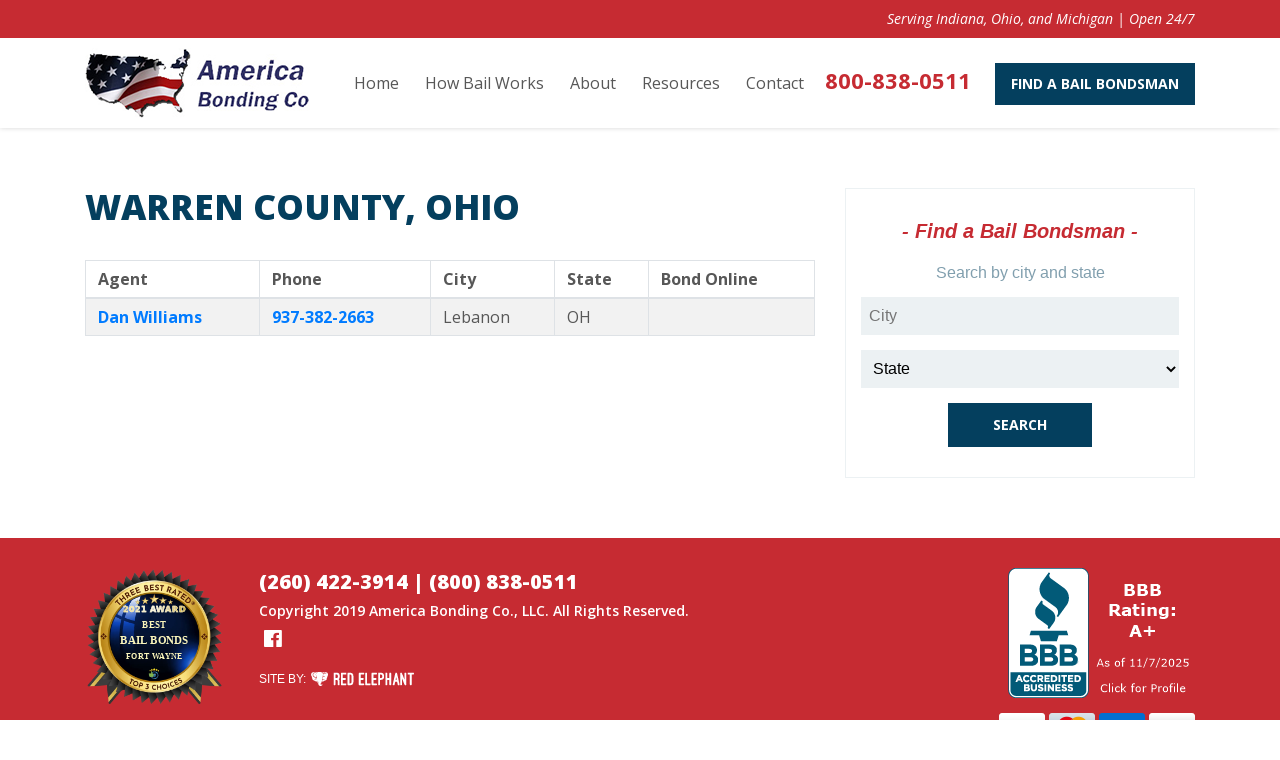

--- FILE ---
content_type: text/html; charset=UTF-8
request_url: https://www.americabonding.net/county/warren-county-ohio/
body_size: 13004
content:
<!DOCTYPE html>
<html dir="ltr" lang="en-US">
<head>
<meta charset="UTF-8" />
<meta name="viewport" content="width=device-width, initial-scale=1, shrink-to-fit=no">

<link rel="profile" href="http://gmpg.org/xfn/11" />
<link rel="stylesheet" type="text/css" media="all" href="https://www.americabonding.net/wp-content/themes/americatheme/style.css" />
<link rel="pingback" href="https://www.americabonding.net/xmlrpc.php" />

<link href="https://www.americabonding.net/wp-content/themes/americatheme/assets/css/bootstrap.css" rel="stylesheet">
<link href="https://www.americabonding.net/wp-content/themes/americatheme/assets/css/doc.css?v=1" rel="stylesheet">
<link href="https://fonts.googleapis.com/css?family=Open+Sans:300,300i,400,400i,600,600i,700,700i,800,800i" rel="stylesheet">

<!-- Global site tag (gtag.js) - Google Analytics -->
<script async src="https://www.googletagmanager.com/gtag/js?id=UA-33984937-1"></script>
<script>
  window.dataLayer = window.dataLayer || [];
  function gtag(){dataLayer.push(arguments);}
  gtag('js', new Date());

  gtag('config', 'UA-33984937-1');
</script>

	<style>img:is([sizes="auto" i], [sizes^="auto," i]) { contain-intrinsic-size: 3000px 1500px }</style>
	
		<!-- All in One SEO 4.8.9 - aioseo.com -->
		<title>Warren County, Ohio | America Bonding Co</title>
	<meta name="robots" content="max-image-preview:large" />
	<link rel="canonical" href="https://www.americabonding.net/county/warren-county-ohio/" />
	<meta name="generator" content="All in One SEO (AIOSEO) 4.8.9" />
		<script type="application/ld+json" class="aioseo-schema">
			{"@context":"https:\/\/schema.org","@graph":[{"@type":"BreadcrumbList","@id":"https:\/\/www.americabonding.net\/county\/warren-county-ohio\/#breadcrumblist","itemListElement":[{"@type":"ListItem","@id":"https:\/\/www.americabonding.net#listItem","position":1,"name":"Home","item":"https:\/\/www.americabonding.net","nextItem":{"@type":"ListItem","@id":"https:\/\/www.americabonding.net\/county\/warren-county-ohio\/#listItem","name":"Warren County, Ohio"}},{"@type":"ListItem","@id":"https:\/\/www.americabonding.net\/county\/warren-county-ohio\/#listItem","position":2,"name":"Warren County, Ohio","previousItem":{"@type":"ListItem","@id":"https:\/\/www.americabonding.net#listItem","name":"Home"}}]},{"@type":"Organization","@id":"https:\/\/www.americabonding.net\/#organization","name":"America Bonding Co","description":"Indiana, Ohio, & Michigan Bail Bonds","url":"https:\/\/www.americabonding.net\/"},{"@type":"WebPage","@id":"https:\/\/www.americabonding.net\/county\/warren-county-ohio\/#webpage","url":"https:\/\/www.americabonding.net\/county\/warren-county-ohio\/","name":"Warren County, Ohio | America Bonding Co","inLanguage":"en-US","isPartOf":{"@id":"https:\/\/www.americabonding.net\/#website"},"breadcrumb":{"@id":"https:\/\/www.americabonding.net\/county\/warren-county-ohio\/#breadcrumblist"},"datePublished":"2019-01-17T20:59:24-05:00","dateModified":"2019-01-17T20:59:24-05:00"},{"@type":"WebSite","@id":"https:\/\/www.americabonding.net\/#website","url":"https:\/\/www.americabonding.net\/","name":"America Bonding Co","description":"Indiana, Ohio, & Michigan Bail Bonds","inLanguage":"en-US","publisher":{"@id":"https:\/\/www.americabonding.net\/#organization"}}]}
		</script>
		<!-- All in One SEO -->

<link rel='dns-prefetch' href='//www.googletagmanager.com' />
<link rel='dns-prefetch' href='//use.fontawesome.com' />
<link rel="alternate" type="application/rss+xml" title="America Bonding Co &raquo; Feed" href="https://www.americabonding.net/feed/" />
<script type="text/javascript">
/* <![CDATA[ */
window._wpemojiSettings = {"baseUrl":"https:\/\/s.w.org\/images\/core\/emoji\/16.0.1\/72x72\/","ext":".png","svgUrl":"https:\/\/s.w.org\/images\/core\/emoji\/16.0.1\/svg\/","svgExt":".svg","source":{"concatemoji":"https:\/\/www.americabonding.net\/wp-includes\/js\/wp-emoji-release.min.js?ver=6.8.3"}};
/*! This file is auto-generated */
!function(s,n){var o,i,e;function c(e){try{var t={supportTests:e,timestamp:(new Date).valueOf()};sessionStorage.setItem(o,JSON.stringify(t))}catch(e){}}function p(e,t,n){e.clearRect(0,0,e.canvas.width,e.canvas.height),e.fillText(t,0,0);var t=new Uint32Array(e.getImageData(0,0,e.canvas.width,e.canvas.height).data),a=(e.clearRect(0,0,e.canvas.width,e.canvas.height),e.fillText(n,0,0),new Uint32Array(e.getImageData(0,0,e.canvas.width,e.canvas.height).data));return t.every(function(e,t){return e===a[t]})}function u(e,t){e.clearRect(0,0,e.canvas.width,e.canvas.height),e.fillText(t,0,0);for(var n=e.getImageData(16,16,1,1),a=0;a<n.data.length;a++)if(0!==n.data[a])return!1;return!0}function f(e,t,n,a){switch(t){case"flag":return n(e,"\ud83c\udff3\ufe0f\u200d\u26a7\ufe0f","\ud83c\udff3\ufe0f\u200b\u26a7\ufe0f")?!1:!n(e,"\ud83c\udde8\ud83c\uddf6","\ud83c\udde8\u200b\ud83c\uddf6")&&!n(e,"\ud83c\udff4\udb40\udc67\udb40\udc62\udb40\udc65\udb40\udc6e\udb40\udc67\udb40\udc7f","\ud83c\udff4\u200b\udb40\udc67\u200b\udb40\udc62\u200b\udb40\udc65\u200b\udb40\udc6e\u200b\udb40\udc67\u200b\udb40\udc7f");case"emoji":return!a(e,"\ud83e\udedf")}return!1}function g(e,t,n,a){var r="undefined"!=typeof WorkerGlobalScope&&self instanceof WorkerGlobalScope?new OffscreenCanvas(300,150):s.createElement("canvas"),o=r.getContext("2d",{willReadFrequently:!0}),i=(o.textBaseline="top",o.font="600 32px Arial",{});return e.forEach(function(e){i[e]=t(o,e,n,a)}),i}function t(e){var t=s.createElement("script");t.src=e,t.defer=!0,s.head.appendChild(t)}"undefined"!=typeof Promise&&(o="wpEmojiSettingsSupports",i=["flag","emoji"],n.supports={everything:!0,everythingExceptFlag:!0},e=new Promise(function(e){s.addEventListener("DOMContentLoaded",e,{once:!0})}),new Promise(function(t){var n=function(){try{var e=JSON.parse(sessionStorage.getItem(o));if("object"==typeof e&&"number"==typeof e.timestamp&&(new Date).valueOf()<e.timestamp+604800&&"object"==typeof e.supportTests)return e.supportTests}catch(e){}return null}();if(!n){if("undefined"!=typeof Worker&&"undefined"!=typeof OffscreenCanvas&&"undefined"!=typeof URL&&URL.createObjectURL&&"undefined"!=typeof Blob)try{var e="postMessage("+g.toString()+"("+[JSON.stringify(i),f.toString(),p.toString(),u.toString()].join(",")+"));",a=new Blob([e],{type:"text/javascript"}),r=new Worker(URL.createObjectURL(a),{name:"wpTestEmojiSupports"});return void(r.onmessage=function(e){c(n=e.data),r.terminate(),t(n)})}catch(e){}c(n=g(i,f,p,u))}t(n)}).then(function(e){for(var t in e)n.supports[t]=e[t],n.supports.everything=n.supports.everything&&n.supports[t],"flag"!==t&&(n.supports.everythingExceptFlag=n.supports.everythingExceptFlag&&n.supports[t]);n.supports.everythingExceptFlag=n.supports.everythingExceptFlag&&!n.supports.flag,n.DOMReady=!1,n.readyCallback=function(){n.DOMReady=!0}}).then(function(){return e}).then(function(){var e;n.supports.everything||(n.readyCallback(),(e=n.source||{}).concatemoji?t(e.concatemoji):e.wpemoji&&e.twemoji&&(t(e.twemoji),t(e.wpemoji)))}))}((window,document),window._wpemojiSettings);
/* ]]> */
</script>
<style id='wp-emoji-styles-inline-css' type='text/css'>

	img.wp-smiley, img.emoji {
		display: inline !important;
		border: none !important;
		box-shadow: none !important;
		height: 1em !important;
		width: 1em !important;
		margin: 0 0.07em !important;
		vertical-align: -0.1em !important;
		background: none !important;
		padding: 0 !important;
	}
</style>
<link rel='stylesheet' id='wp-block-library-css' href='https://www.americabonding.net/wp-includes/css/dist/block-library/style.min.css?ver=6.8.3' type='text/css' media='all' />
<style id='classic-theme-styles-inline-css' type='text/css'>
/*! This file is auto-generated */
.wp-block-button__link{color:#fff;background-color:#32373c;border-radius:9999px;box-shadow:none;text-decoration:none;padding:calc(.667em + 2px) calc(1.333em + 2px);font-size:1.125em}.wp-block-file__button{background:#32373c;color:#fff;text-decoration:none}
</style>
<style id='global-styles-inline-css' type='text/css'>
:root{--wp--preset--aspect-ratio--square: 1;--wp--preset--aspect-ratio--4-3: 4/3;--wp--preset--aspect-ratio--3-4: 3/4;--wp--preset--aspect-ratio--3-2: 3/2;--wp--preset--aspect-ratio--2-3: 2/3;--wp--preset--aspect-ratio--16-9: 16/9;--wp--preset--aspect-ratio--9-16: 9/16;--wp--preset--color--black: #000000;--wp--preset--color--cyan-bluish-gray: #abb8c3;--wp--preset--color--white: #ffffff;--wp--preset--color--pale-pink: #f78da7;--wp--preset--color--vivid-red: #cf2e2e;--wp--preset--color--luminous-vivid-orange: #ff6900;--wp--preset--color--luminous-vivid-amber: #fcb900;--wp--preset--color--light-green-cyan: #7bdcb5;--wp--preset--color--vivid-green-cyan: #00d084;--wp--preset--color--pale-cyan-blue: #8ed1fc;--wp--preset--color--vivid-cyan-blue: #0693e3;--wp--preset--color--vivid-purple: #9b51e0;--wp--preset--gradient--vivid-cyan-blue-to-vivid-purple: linear-gradient(135deg,rgba(6,147,227,1) 0%,rgb(155,81,224) 100%);--wp--preset--gradient--light-green-cyan-to-vivid-green-cyan: linear-gradient(135deg,rgb(122,220,180) 0%,rgb(0,208,130) 100%);--wp--preset--gradient--luminous-vivid-amber-to-luminous-vivid-orange: linear-gradient(135deg,rgba(252,185,0,1) 0%,rgba(255,105,0,1) 100%);--wp--preset--gradient--luminous-vivid-orange-to-vivid-red: linear-gradient(135deg,rgba(255,105,0,1) 0%,rgb(207,46,46) 100%);--wp--preset--gradient--very-light-gray-to-cyan-bluish-gray: linear-gradient(135deg,rgb(238,238,238) 0%,rgb(169,184,195) 100%);--wp--preset--gradient--cool-to-warm-spectrum: linear-gradient(135deg,rgb(74,234,220) 0%,rgb(151,120,209) 20%,rgb(207,42,186) 40%,rgb(238,44,130) 60%,rgb(251,105,98) 80%,rgb(254,248,76) 100%);--wp--preset--gradient--blush-light-purple: linear-gradient(135deg,rgb(255,206,236) 0%,rgb(152,150,240) 100%);--wp--preset--gradient--blush-bordeaux: linear-gradient(135deg,rgb(254,205,165) 0%,rgb(254,45,45) 50%,rgb(107,0,62) 100%);--wp--preset--gradient--luminous-dusk: linear-gradient(135deg,rgb(255,203,112) 0%,rgb(199,81,192) 50%,rgb(65,88,208) 100%);--wp--preset--gradient--pale-ocean: linear-gradient(135deg,rgb(255,245,203) 0%,rgb(182,227,212) 50%,rgb(51,167,181) 100%);--wp--preset--gradient--electric-grass: linear-gradient(135deg,rgb(202,248,128) 0%,rgb(113,206,126) 100%);--wp--preset--gradient--midnight: linear-gradient(135deg,rgb(2,3,129) 0%,rgb(40,116,252) 100%);--wp--preset--font-size--small: 13px;--wp--preset--font-size--medium: 20px;--wp--preset--font-size--large: 36px;--wp--preset--font-size--x-large: 42px;--wp--preset--spacing--20: 0.44rem;--wp--preset--spacing--30: 0.67rem;--wp--preset--spacing--40: 1rem;--wp--preset--spacing--50: 1.5rem;--wp--preset--spacing--60: 2.25rem;--wp--preset--spacing--70: 3.38rem;--wp--preset--spacing--80: 5.06rem;--wp--preset--shadow--natural: 6px 6px 9px rgba(0, 0, 0, 0.2);--wp--preset--shadow--deep: 12px 12px 50px rgba(0, 0, 0, 0.4);--wp--preset--shadow--sharp: 6px 6px 0px rgba(0, 0, 0, 0.2);--wp--preset--shadow--outlined: 6px 6px 0px -3px rgba(255, 255, 255, 1), 6px 6px rgba(0, 0, 0, 1);--wp--preset--shadow--crisp: 6px 6px 0px rgba(0, 0, 0, 1);}:where(.is-layout-flex){gap: 0.5em;}:where(.is-layout-grid){gap: 0.5em;}body .is-layout-flex{display: flex;}.is-layout-flex{flex-wrap: wrap;align-items: center;}.is-layout-flex > :is(*, div){margin: 0;}body .is-layout-grid{display: grid;}.is-layout-grid > :is(*, div){margin: 0;}:where(.wp-block-columns.is-layout-flex){gap: 2em;}:where(.wp-block-columns.is-layout-grid){gap: 2em;}:where(.wp-block-post-template.is-layout-flex){gap: 1.25em;}:where(.wp-block-post-template.is-layout-grid){gap: 1.25em;}.has-black-color{color: var(--wp--preset--color--black) !important;}.has-cyan-bluish-gray-color{color: var(--wp--preset--color--cyan-bluish-gray) !important;}.has-white-color{color: var(--wp--preset--color--white) !important;}.has-pale-pink-color{color: var(--wp--preset--color--pale-pink) !important;}.has-vivid-red-color{color: var(--wp--preset--color--vivid-red) !important;}.has-luminous-vivid-orange-color{color: var(--wp--preset--color--luminous-vivid-orange) !important;}.has-luminous-vivid-amber-color{color: var(--wp--preset--color--luminous-vivid-amber) !important;}.has-light-green-cyan-color{color: var(--wp--preset--color--light-green-cyan) !important;}.has-vivid-green-cyan-color{color: var(--wp--preset--color--vivid-green-cyan) !important;}.has-pale-cyan-blue-color{color: var(--wp--preset--color--pale-cyan-blue) !important;}.has-vivid-cyan-blue-color{color: var(--wp--preset--color--vivid-cyan-blue) !important;}.has-vivid-purple-color{color: var(--wp--preset--color--vivid-purple) !important;}.has-black-background-color{background-color: var(--wp--preset--color--black) !important;}.has-cyan-bluish-gray-background-color{background-color: var(--wp--preset--color--cyan-bluish-gray) !important;}.has-white-background-color{background-color: var(--wp--preset--color--white) !important;}.has-pale-pink-background-color{background-color: var(--wp--preset--color--pale-pink) !important;}.has-vivid-red-background-color{background-color: var(--wp--preset--color--vivid-red) !important;}.has-luminous-vivid-orange-background-color{background-color: var(--wp--preset--color--luminous-vivid-orange) !important;}.has-luminous-vivid-amber-background-color{background-color: var(--wp--preset--color--luminous-vivid-amber) !important;}.has-light-green-cyan-background-color{background-color: var(--wp--preset--color--light-green-cyan) !important;}.has-vivid-green-cyan-background-color{background-color: var(--wp--preset--color--vivid-green-cyan) !important;}.has-pale-cyan-blue-background-color{background-color: var(--wp--preset--color--pale-cyan-blue) !important;}.has-vivid-cyan-blue-background-color{background-color: var(--wp--preset--color--vivid-cyan-blue) !important;}.has-vivid-purple-background-color{background-color: var(--wp--preset--color--vivid-purple) !important;}.has-black-border-color{border-color: var(--wp--preset--color--black) !important;}.has-cyan-bluish-gray-border-color{border-color: var(--wp--preset--color--cyan-bluish-gray) !important;}.has-white-border-color{border-color: var(--wp--preset--color--white) !important;}.has-pale-pink-border-color{border-color: var(--wp--preset--color--pale-pink) !important;}.has-vivid-red-border-color{border-color: var(--wp--preset--color--vivid-red) !important;}.has-luminous-vivid-orange-border-color{border-color: var(--wp--preset--color--luminous-vivid-orange) !important;}.has-luminous-vivid-amber-border-color{border-color: var(--wp--preset--color--luminous-vivid-amber) !important;}.has-light-green-cyan-border-color{border-color: var(--wp--preset--color--light-green-cyan) !important;}.has-vivid-green-cyan-border-color{border-color: var(--wp--preset--color--vivid-green-cyan) !important;}.has-pale-cyan-blue-border-color{border-color: var(--wp--preset--color--pale-cyan-blue) !important;}.has-vivid-cyan-blue-border-color{border-color: var(--wp--preset--color--vivid-cyan-blue) !important;}.has-vivid-purple-border-color{border-color: var(--wp--preset--color--vivid-purple) !important;}.has-vivid-cyan-blue-to-vivid-purple-gradient-background{background: var(--wp--preset--gradient--vivid-cyan-blue-to-vivid-purple) !important;}.has-light-green-cyan-to-vivid-green-cyan-gradient-background{background: var(--wp--preset--gradient--light-green-cyan-to-vivid-green-cyan) !important;}.has-luminous-vivid-amber-to-luminous-vivid-orange-gradient-background{background: var(--wp--preset--gradient--luminous-vivid-amber-to-luminous-vivid-orange) !important;}.has-luminous-vivid-orange-to-vivid-red-gradient-background{background: var(--wp--preset--gradient--luminous-vivid-orange-to-vivid-red) !important;}.has-very-light-gray-to-cyan-bluish-gray-gradient-background{background: var(--wp--preset--gradient--very-light-gray-to-cyan-bluish-gray) !important;}.has-cool-to-warm-spectrum-gradient-background{background: var(--wp--preset--gradient--cool-to-warm-spectrum) !important;}.has-blush-light-purple-gradient-background{background: var(--wp--preset--gradient--blush-light-purple) !important;}.has-blush-bordeaux-gradient-background{background: var(--wp--preset--gradient--blush-bordeaux) !important;}.has-luminous-dusk-gradient-background{background: var(--wp--preset--gradient--luminous-dusk) !important;}.has-pale-ocean-gradient-background{background: var(--wp--preset--gradient--pale-ocean) !important;}.has-electric-grass-gradient-background{background: var(--wp--preset--gradient--electric-grass) !important;}.has-midnight-gradient-background{background: var(--wp--preset--gradient--midnight) !important;}.has-small-font-size{font-size: var(--wp--preset--font-size--small) !important;}.has-medium-font-size{font-size: var(--wp--preset--font-size--medium) !important;}.has-large-font-size{font-size: var(--wp--preset--font-size--large) !important;}.has-x-large-font-size{font-size: var(--wp--preset--font-size--x-large) !important;}
:where(.wp-block-post-template.is-layout-flex){gap: 1.25em;}:where(.wp-block-post-template.is-layout-grid){gap: 1.25em;}
:where(.wp-block-columns.is-layout-flex){gap: 2em;}:where(.wp-block-columns.is-layout-grid){gap: 2em;}
:root :where(.wp-block-pullquote){font-size: 1.5em;line-height: 1.6;}
</style>
<link rel='stylesheet' id='csk-agent-style-css' href='https://www.americabonding.net/wp-content/plugins/csk-agent-locator/css/style.css?ver=1.0.1' type='text/css' media='all' />
<link rel='stylesheet' id='csk-font-awesome-css' href='https://use.fontawesome.com/releases/v5.2.0/css/all.css?ver=6.8.3' type='text/css' media='all' />
<script type="text/javascript" src="https://www.americabonding.net/wp-includes/js/jquery/jquery.min.js?ver=3.7.1" id="jquery-core-js"></script>
<script type="text/javascript" src="https://www.americabonding.net/wp-includes/js/jquery/jquery-migrate.min.js?ver=3.4.1" id="jquery-migrate-js"></script>

<!-- Google tag (gtag.js) snippet added by Site Kit -->
<!-- Google Analytics snippet added by Site Kit -->
<script type="text/javascript" src="https://www.googletagmanager.com/gtag/js?id=G-3TBFRFE7F9" id="google_gtagjs-js" async></script>
<script type="text/javascript" id="google_gtagjs-js-after">
/* <![CDATA[ */
window.dataLayer = window.dataLayer || [];function gtag(){dataLayer.push(arguments);}
gtag("set","linker",{"domains":["www.americabonding.net"]});
gtag("js", new Date());
gtag("set", "developer_id.dZTNiMT", true);
gtag("config", "G-3TBFRFE7F9");
/* ]]> */
</script>
<link rel="https://api.w.org/" href="https://www.americabonding.net/wp-json/" /><link rel="EditURI" type="application/rsd+xml" title="RSD" href="https://www.americabonding.net/xmlrpc.php?rsd" />
<meta name="generator" content="WordPress 6.8.3" />
<link rel='shortlink' href='https://www.americabonding.net/?p=332' />
<link rel="alternate" title="oEmbed (JSON)" type="application/json+oembed" href="https://www.americabonding.net/wp-json/oembed/1.0/embed?url=https%3A%2F%2Fwww.americabonding.net%2Fcounty%2Fwarren-county-ohio%2F" />
<link rel="alternate" title="oEmbed (XML)" type="text/xml+oembed" href="https://www.americabonding.net/wp-json/oembed/1.0/embed?url=https%3A%2F%2Fwww.americabonding.net%2Fcounty%2Fwarren-county-ohio%2F&#038;format=xml" />
<meta name="generator" content="Site Kit by Google 1.165.0" /><script type="text/javascript">
(function(url){
	if(/(?:Chrome\/26\.0\.1410\.63 Safari\/537\.31|WordfenceTestMonBot)/.test(navigator.userAgent)){ return; }
	var addEvent = function(evt, handler) {
		if (window.addEventListener) {
			document.addEventListener(evt, handler, false);
		} else if (window.attachEvent) {
			document.attachEvent('on' + evt, handler);
		}
	};
	var removeEvent = function(evt, handler) {
		if (window.removeEventListener) {
			document.removeEventListener(evt, handler, false);
		} else if (window.detachEvent) {
			document.detachEvent('on' + evt, handler);
		}
	};
	var evts = 'contextmenu dblclick drag dragend dragenter dragleave dragover dragstart drop keydown keypress keyup mousedown mousemove mouseout mouseover mouseup mousewheel scroll'.split(' ');
	var logHuman = function() {
		if (window.wfLogHumanRan) { return; }
		window.wfLogHumanRan = true;
		var wfscr = document.createElement('script');
		wfscr.type = 'text/javascript';
		wfscr.async = true;
		wfscr.src = url + '&r=' + Math.random();
		(document.getElementsByTagName('head')[0]||document.getElementsByTagName('body')[0]).appendChild(wfscr);
		for (var i = 0; i < evts.length; i++) {
			removeEvent(evts[i], logHuman);
		}
	};
	for (var i = 0; i < evts.length; i++) {
		addEvent(evts[i], logHuman);
	}
})('//www.americabonding.net/?wordfence_lh=1&hid=551A07150984F086215FD2D51C7BF382');
</script></head>

<body class="wp-singular county-template-default single single-county postid-332 wp-theme-americatheme">





<header class="header_sec">
		<div class="top_header">
		<div class="container">
			<p>Serving Indiana, Ohio, and Michigan | Open 24/7</p>
		</div>
	</div>
		<div class="bottom_header">
		<div class="container">
			<div class="inn_bottom_header">
				<nav class="navbar navbar-expand-lg navbar-light bg-light nav_top">
								        <a class="navbar-brand" href="https://www.americabonding.net"><img src="https://www.americabonding.net/wp-content/uploads/2018/11/logo.png" alt="logo" /></a>
			        			        <button class="navbar-toggler" type="button" data-toggle="collapse" data-target="#navbarNavDropdown" aria-controls="navbarNavDropdown" aria-expanded="false" aria-label="Toggle navigation">
			            <span class="navbar-toggler-icon"></span>
			        </button>
			        <div id="navbarNavDropdown" class="navbar-collapse collapse">
			        	
			        	<ul class="navbar-nav mr-auto menu_sec"><li id="menu-item-27" class="menu-item menu-item-type-post_type menu-item-object-page menu-item-home menu-item-27 nav-item"><a href="https://www.americabonding.net/" class="nav-link">Home</a></li>
<li id="menu-item-149" class="menu-item menu-item-type-post_type menu-item-object-page menu-item-149 nav-item"><a href="https://www.americabonding.net/how-bail-works/" class="nav-link">How Bail Works</a></li>
<li id="menu-item-71" class="menu-item menu-item-type-post_type menu-item-object-page menu-item-71 nav-item"><a href="https://www.americabonding.net/about/" class="nav-link">About</a></li>
<li id="menu-item-74" class="menu-item menu-item-type-post_type menu-item-object-page menu-item-74 nav-item"><a href="https://www.americabonding.net/resources/" class="nav-link">Resources</a></li>
<li id="menu-item-318" class="menu-item menu-item-type-post_type menu-item-object-page menu-item-318 nav-item"><a href="https://www.americabonding.net/contact/" class="nav-link">Contact</a></li>
</ul>			        	
			        	
			            <!-- <ul class="navbar-nav mr-auto menu_sec ">
			                 <li class="nav-item active"><a class="nav-link" href="#">Home</a></li>
			                <li class="nav-item dropdown"><a class="nav-link" href="#">About</a>
			                    <a href="#url" class="dropdown-toggle drop_arrow" data-toggle="dropdown"><b class="caret"></b></a>
			                    <div class="dropdown-menu" aria-labelledby="navbarDropdownMenuLink">
			                        <a class="dropdown-item" href="#">Sub Page</a>
			                        <a class="dropdown-item" href="#">Sub Page</a>
			                        <a class="dropdown-item" href="#">Sub Page</a>
			                    </div>
			                </li>
			                <li class="nav-item dropdown"><a class="nav-link" href="#">Resources</a>
			                    <a href="#url" class="dropdown-toggle drop_arrow" data-toggle="dropdown"><b class="caret"></b></a>
			                    <div class="dropdown-menu" aria-labelledby="navbarDropdownMenuLink">
			                        <a class="dropdown-item" href="#">Sub Page</a>
			                        <a class="dropdown-item" href="#">Sub Page</a>
			                    </div>
			                </li>
			                <li class="nav-item"><a class="nav-link" href="">Contact</a></li> 
			            </ul> -->


			        </div>
			    </nav>
			    
			    <div class="rt_header">
			    	<ul>
			    					    		<li><a href="tel:8008380511">800-838-0511</a></li>
			    					    					    		<li><a href="https://www.americabonding.net/find-an-agent/">Find A Bail Bondsman</a></li>
			    					    	</ul>
			    </div>
			    
			</div>
		

	</div>	
	</div>
</header>

<div class="container">
	<div class="row">
		<div class="col-lg-8 single-page-section">		
			

				<div id="post-332" class="post-332 county type-county status-publish hentry">
											<h1 class="entry-title">Warren County, Ohio</h1>
					
					<div class="entry-content">
						

<div class="csk-agent-locator">
		
	<div class="agent-section">
		<table class="agent-list-table table table-striped table-bordered text-nowrap">
			<thead>
				<tr>
					<th>Agent</th>
					<th>Phone</th>
					<th>City</th>
					<th>State</th>
					<th>Bond Online</th>
				</tr>
			</thead>
			<tbody>

						
							
				<tr><td><a href="https://www.americabonding.net/agent/dan-williams/">Dan Williams</a><br></td><td><a href="tel:937-382-2663">937-382-2663</a></td><td>Lebanon</td><td>OH</td><td></td></tr>
				
						
			</tbody>
		</table>
		
	</div>
	
</div>

																	</div><!-- .entry-content -->
				</div><!-- #post-## -->

				
				
		</div>
		<div class="col-lg-4">
			<div class="bondsman-search">
	<h2>- Find a Bail Bondsman -</h2>
	<p>Search by city and state</p>
	<form action="https://www.americabonding.net/find-an-agent/" method="get">
		<div class="row">
			<div class="col-sm-12">
				<div class="agent-form-field">
					<label for="agent-form-field-city" class="sr-only">City</label>
					<input type="text" name="city" value="" placeholder="City" id="agent-form-field-city" class="agent-input">
				</div>
			</div>
			<div class="col-sm-12">
				<div class="agent-form-field">
					<label for="agent-form-field-state" class="sr-only">State</label>
					<select name="state" id="agent-form-field-state" class="agent-select">
						<option value="">State</option>
																					<option value="IN">Indiana</option>
																												<option value="MI">Michigan</option>
																												<option value="OH">Ohio</option>
																		</select>
				</div>
			</div>
		</div>
		<div class="row">
			<div class="col-sm-6 offset-sm-3">
				<button type="submit">
					Search				</button>
			</div>
		</div>
	</form>
</div>		</div>
	</div>
</div>



<footer class="footer_sec">
	<div class="container">
		<div class="inn_footer_sec">
			<div class="row">
				<div class="col-left col-sm-8">
					<div class="inn_footer_sec_box">
						<div class="award-logo">
							<img src="https://threebestrated.com/awards/bail_bonds-fort_wayne-2021-drk.svg" alt="Best Bail bonds in Fort Wayne" width="150" height="150">
						</div>
												<h4><a href="tel:2604223914">(260) 422-3914</a>  |  <a href="tel:8008380511">(800) 838-0511</a></h4>
																		<p>Copyright 2019 <a href="http://www.americabonding.net/">America Bonding Co.</a>, LLC. All Rights Reserved.</p>
												<div class="social-icons"><a href="https://www.facebook.com/America-Bonding-Co-LLC-348530958559574" target="_blank" rel="noopener" class="facebook-link"><i class="fab fa-facebook" aria-hidden="true"></i><span class="label sr-only">Facebook</span></a></div>						<div class="site-credit">
							<span class="site-by">Site By:</span>
							<a href="http://redelephantdigital.com/" target="_blank" rel="noopener">
								<span class="sr-only">Red Elephant Digital Media</span>
								<svg xmlns="http://www.w3.org/2000/svg" viewBox="0 0 587.372 80"><path d="M162.843 71.66a3.8 3.8 0 0 1-3.816 3.817h-2.968a3.8 3.8 0 0 1-3.816-3.816V53.959c0-5.3-2.968-8.268-8.163-8.268h-4.77v25.97c0 2.122-1.696 3.816-3.71 3.816h-2.969a3.8 3.8 0 0 1-3.816-3.816V7.844a3.8 3.8 0 0 1 3.816-3.815h13.357c13.04 0 17.597 6.573 17.597 20.778 0 6.573-1.165 11.87-4.453 15.159l-.848.847c3.076 3.285 4.56 7.635 4.56 13.146v17.702zM139.31 34.98h4.771c5.936 0 9.01-2.967 9.01-10.173 0-7.211-1.59-10.18-7.102-10.18h-6.679v20.354zM197.505 4.135a3.8 3.8 0 0 1 3.817 3.815v2.862a3.8 3.8 0 0 1-3.817 3.816h-16.219v19.93h13.357a3.8 3.8 0 0 1 3.816 3.819v2.86a3.8 3.8 0 0 1-3.816 3.815h-13.357V65.09h16.22a3.8 3.8 0 0 1 3.816 3.814v2.864a3.802 3.802 0 0 1-3.817 3.818h-22.899a3.801 3.801 0 0 1-3.815-3.818V7.95a3.8 3.8 0 0 1 3.815-3.815h22.9zM212.342 75.586a3.802 3.802 0 0 1-3.816-3.818V7.95a3.8 3.8 0 0 1 3.816-3.815h10.814c12.722 0 18.658 7.208 18.658 20.99v29.47c0 13.78-5.936 20.991-18.658 20.991h-10.814zm6.68-60.958V65.09h4.134c5.619 0 7.95-3.392 7.95-10.495v-29.47c0-7.103-2.331-10.497-7.95-10.497h-4.134zM299.37 4.135a3.8 3.8 0 0 1 3.817 3.815v2.862a3.8 3.8 0 0 1-3.816 3.816h-16.22v19.93h13.358a3.8 3.8 0 0 1 3.816 3.819v2.86a3.8 3.8 0 0 1-3.816 3.815H283.15V65.09h16.22a3.8 3.8 0 0 1 3.816 3.814v2.864a3.802 3.802 0 0 1-3.816 3.818h-22.899a3.801 3.801 0 0 1-3.815-3.818V7.95a3.8 3.8 0 0 1 3.815-3.815h22.899zM339.652 71.768a3.802 3.802 0 0 1-3.818 3.818h-22.58a3.802 3.802 0 0 1-3.816-3.818V7.95a3.8 3.8 0 0 1 3.816-3.815h3.075c2.015 0 3.711 1.696 3.711 3.815v57.14h15.794a3.8 3.8 0 0 1 3.818 3.814v2.864zM372.298 4.135a3.8 3.8 0 0 1 3.817 3.815v2.862a3.8 3.8 0 0 1-3.817 3.816H356.08v19.93h13.356a3.8 3.8 0 0 1 3.817 3.819v2.86a3.8 3.8 0 0 1-3.817 3.815H356.08V65.09h16.218a3.8 3.8 0 0 1 3.817 3.814v2.864a3.802 3.802 0 0 1-3.817 3.818H349.4a3.8 3.8 0 0 1-3.814-3.818V7.95a3.799 3.799 0 0 1 3.814-3.815h22.9zM393.71 45.052v26.716c0 2.121-1.696 3.818-3.71 3.818h-2.97a3.8 3.8 0 0 1-3.814-3.818V7.95a3.799 3.799 0 0 1 3.814-3.815h11.45c12.933 0 18.658 6.784 18.658 20.46 0 13.673-5.725 20.457-18.659 20.457h-4.769zm0-30.424v19.93h4.77c5.723 0 8.057-3.074 8.057-9.963 0-7.104-2.334-9.967-8.058-9.967h-4.769zM446.817 34.664V7.95a3.8 3.8 0 0 1 3.816-3.815h2.968a3.801 3.801 0 0 1 3.816 3.815v63.818a3.802 3.802 0 0 1-3.816 3.818h-2.968a3.802 3.802 0 0 1-3.816-3.818V45.16h-11.768v26.607a3.801 3.801 0 0 1-3.817 3.818h-2.966a3.803 3.803 0 0 1-3.819-3.818V7.95a3.801 3.801 0 0 1 3.819-3.815h2.966a3.8 3.8 0 0 1 3.817 3.815v26.714h11.768zM491.442 56.077H480.63l-3.71 16.539c-.423 1.59-2.12 2.97-3.71 2.97h-3.074c-2.546 0-4.242-2.124-3.709-4.56l5.086-22.476 9.647-41.447c.424-1.59 2.122-2.968 3.71-2.968h2.332c1.592 0 3.393 1.378 3.71 2.968l14.63 63.814c.531 2.441-1.163 4.67-3.708 4.67h-3.077c-1.59 0-3.286-1.381-3.71-2.971l-3.605-16.54zm-8.374-10.495h5.938c-1.169-5.087-.954-7.947-2.969-16.958l-2.969 16.958zM537.765 75.586c-1.272 0-3.074-1.167-3.497-2.334l-14.736-36.468v34.984c0 2.121-1.804 3.818-3.819 3.818h-3.072c-2.014 0-3.816-1.697-3.816-3.818V7.95c0-2.119 1.802-3.815 3.816-3.815h2.547c1.375 0 3.072 1.164 3.497 2.33l14.732 36.47V7.95a3.802 3.802 0 0 1 3.818-3.815h2.968a3.8 3.8 0 0 1 3.817 3.815v63.818a3.8 3.8 0 0 1-3.817 3.818h-2.438zM551.965 7.844a3.8 3.8 0 0 1 3.817-3.815h27.774a3.798 3.798 0 0 1 3.816 3.815v2.968a3.798 3.798 0 0 1-3.816 3.816h-8.692V71.66a3.8 3.8 0 0 1-3.819 3.816h-2.859a3.799 3.799 0 0 1-3.817-3.816V14.628h-8.587a3.8 3.8 0 0 1-3.817-3.816V7.844z"/><g><path d="M68.613 13.07c-.275-1.647-.924-3.244-1.784-4.71a25.11 25.11 0 0 0-3.142-4.114c-.279-.287-.569-.567-.863-.839-.972-.887-2.036-1.659-3.224-2.177l-.583-.247c-.133-.057-.408-.108-.606-.162L57.12.498c-.865-.26-1.714-.23-2.577-.36C52.8.024 51.016.026 49.24.002c-1.77-.008-3.548.04-5.32.063-.874-.002-1.767.12-2.65.174-.88.082-1.731.317-2.603.469-1.306.399-2.534.95-3.674 1.68-.42.27-.803.593-1.187.912a19.115 19.115 0 0 0-1.852 1.744 21.456 21.456 0 0 0-2.35 3.29 14 14 0 0 0-1.456 3.708c-.293 1.284-.38 2.642-.147 3.887.076.327.134.67.226.989l.321.91c.222.623.504 1.234.732 1.904l.172.496.043.124c.01.041.005 0 .03.104l.012.064.049.249.19 1.002c.136.667.23 1.336.329 2.006.069.681.246 1.285.436 1.961.165.666.365 1.306.6 1.918l1.355 3.827.333.976c.13.388.18.676.273 1.017.16.663.357 1.301.434 2.018.473 2.794.364 5.526.377 8.242-.006 1.356.042 2.7.122 4.044.155 1.326.282 2.681.614 3.98.208.818.469 1.666.88 2.396l-.035.21-.091.534c-.186 1.056-.386 2.104-.48 3.178-.212 2.418 1.181 5.42 4.284 6.879.253-.44-.058-.77-.305-1.218-.758-1.384-1.013-2.7-1.147-4.109-.111-1.162.132-2.203.3-3.275.012-.079.019-.159.028-.234.662.097 1.356.124 2.021.193h.1l.05.595c.275 3.181.532 6.354 1.04 9.52.424 2.627.51 6.077 1.829 8.477 1.6 2.914 5.284 4.33 8.994 4.909 3.363.526 6.84-.03 9.224-2.101 1.795-1.559 2.512-3.57 2.95-5.675.214-1.02.755-1.914-.309-2.526-.776-.445-2.306-.202-3.216-.452-.764.638-.566 1.81-.862 2.632a10.32 10.32 0 0 1-1.53 2.727c-1.921 2.38-2.965.706-3.113-1.26-.13-1.734.08-3.48.167-5.182l.907-11.664h.485c.574-.06 1.17-.089 1.748-.156.014.123.025.244.044.365.167 1.016.379 2.008.274 3.107-.136 1.409-.39 2.725-1.148 4.109-.246.448-.557.778-.304 1.218 3.103-1.459 4.495-4.461 4.284-6.88-.08-.903-.238-1.79-.396-2.68-.03-.163-.056-.33-.084-.497a50.05 50.05 0 0 1-.092-.534l-.014-.086c.006-.013.015-.022.021-.035.474-.8.694-1.53.913-2.37a19.32 19.32 0 0 0 .474-2.557c.26-1.783.308-3.466.325-5.249.012-1.765-.003-3.55.099-5.349.066-.9.102-1.801.263-2.704.07-.447.119-.9.212-1.35l.335-1.334c.465-1.787 1.13-3.397 1.707-5.089.272-.826.57-1.652.755-2.493l.315-1.222.186-1.317c.105-.864.312-1.804.466-2.7.252-.909.567-1.703.886-2.563l.393-1.212.23-1.158c.059-.928.053-1.694-.098-2.507z"/><path d="M34.096 51.9c-.391-1.328-.57-2.683-.78-4.048a62.363 62.363 0 0 1-.279-4.102c-.09-2.715-.155-5.453-.608-8.024-.069-.64-.28-1.304-.445-1.96-.09-.312-.17-.695-.265-.948l-.337-.95c-.422-1.279-.979-2.507-1.387-3.857a17.842 17.842 0 0 1-.572-1.985c-.165-.635-.351-1.344-.405-2.024-.085-.678-.166-1.356-.288-2.022l-.168-1.007-.043-.252-.008-.048c-.005-.012-.01-.03-.01-.032l-.038-.117-.154-.47c-.18-.63-.435-1.27-.638-1.939l-.302-1.03c-.078-.34-.118-.673-.18-1.007-.196-1.442-.018-2.846.352-4.192.38-1.344.952-2.607 1.694-3.785.417-.662.894-1.29 1.39-1.905l-.557-.143c-.56-.136-1.368-.262-2.41-.375a25.642 25.642 0 0 0-8.487.678c-1.67.44-3.43 1.144-4.88 2.238-.688.581-1.343 1.192-1.68 2.016-.158.262-.2.457-.243.642-.047.205-.13.337-.173.594-.098.482-.215.956-.25 1.477-.13 1.016-.117 2.095-.03 3.147.075 1.064.323 2.015.689 3.084.689 1.976 1.859 4.064 3.26 5.559.177.18.363.335.542.506l.135.128.067.063.026.025.313.205c.504.334 1.035.709 1.43.816l.632.285c.237.083.506.147.756.225a8.8 8.8 0 0 0 1.569.361c.593.116.912.167 1.486.148.583-.003 1.163-.007 1.74-.007 1.22.016 2.301-.065 3.817.224.26.09.41.084.828.33l.13.08.064.043c-.165-.167.299.276.254.237l.064.082.133.166c.054.08.065.06.155.218.08.147.154.298.219.455.129.306.233.688.22.846.037.427.036.832-.026 1.162-.04.365-.123.672-.208.976-.345 1.214-.826 2.233-1.313 3.207-.976 1.93-2.088 3.612-3.082 5.117l-.178.273-.077.119-.026.032-.053.066-.105.132-.41.519c-.218.337-.681.686-1.032.996-.365.339-.747.541-1.116.751-.365.215-.716.421-1.088.547-1.424.658-2.758.841-3.821 1.013-1.077.125-1.92.143-2.496.118l-.876-.022s.3-.053.862-.157c.56-.08 1.369-.304 2.371-.585.984-.336 2.195-.742 3.378-1.493 1.225-.786 2.228-1.655 3.014-3.258.829-1.632 1.707-3.358 2.488-5.206.375-.92.724-1.888.902-2.8a3.18 3.18 0 0 0 .083-.64c.034-.215.01-.357-.004-.481-.737-.092-1.913-.04-2.977.02-.592.029-1.188.062-1.788.093-.612.041-1.474-.046-2.053-.163a11.627 11.627 0 0 1-1.932-.414c-.326-.092-.644-.166-.975-.276l-1.027-.44c-.752-.3-1.208-.633-1.722-.954l-.383-.245-.024-.014c-.24-.172-.082-.061-.14-.106l-.052-.042-.102-.089-.202-.179c-.262-.24-.548-.474-.79-.725-1.862-2.095-3.056-4.358-3.91-6.885-.41-1.184-.693-2.564-.712-3.84-.043-1.28.005-2.523.218-3.755.077-.614.248-1.23.407-1.833.186-.587.507-1.436.788-1.84.63-1.158 1.648-2 2.604-2.663 1.984-1.283 4.063-1.805 5.938-2.087 3.778-.523 6.902-.027 8.98.535 1.042.278 1.839.618 2.353.852l.536.263c.356-.437.717-.87 1.086-1.287a19.087 19.087 0 0 1 2.019-1.82l-.128-.966c-4.668-.776-9.93-.591-14.7-.591-5.144 0-12.49-.168-15.693 3.66C.814 8.058.133 10.8.133 14.25c0 1.293-.313 2.835.021 4.087.45 1.689 2.034 3.207 2.826 4.791.692 1.39.553 2.539.685 4.03.191 2.162 1.028 3.823 2.279 5.737 1.806 2.762-.343 5.991 1.205 8.773 1.225 2.205 4.157 4.474 6.597 5.855 2.557 1.445 6.052 1.733 8.348 3.584 1.198.963 1.344 1.602 3.014 2.134 1.712.549 3.168.655 4.999.79 1.604.121 3.273.252 4.945.318-.44-.769-.707-1.633-.956-2.45z"/><path d="M27.653 30.954c.02.026.05.044.085.054.038.016-.003-.027-.043-.069-.014-.002-.037-.002-.053-.002.004.005.005.014.011.017zM27.63 30.908c0-.065-.008-.039 0 0zM96.51 14.25c0-3.451-.682-6.193-3.119-9.105C90.19 1.315 82.842 1.484 77.7 1.484c-4.77 0-10.032-.185-14.7.59l-.01.065c.53.408 1.04.841 1.51 1.307.847.843 1.594 1.742 2.304 2.676.06-.018.11-.036.167-.054 2.436-.76 5.81-1.45 9.316-1.343 1.747.063 3.52.278 5.14.807.817.207 1.573.61 2.277.929.691.397 1.334.777 1.848 1.252.52.467.984.88 1.282 1.373.323.455.602.83.727 1.218.3.732.411 1.137.411 1.137s-.375-.27-.93-.72c-.25-.252-.677-.432-1.073-.69-.386-.274-.921-.44-1.43-.682-.518-.23-1.149-.353-1.75-.56-.657-.12-1.309-.287-2.037-.363-.703-.129-1.461-.16-2.22-.246-.77-.03-1.548-.108-2.344-.107-1.581-.07-3.198-.03-4.724-.055a178.62 178.62 0 0 1-3.345-.033 14.102 14.102 0 0 1 1.845 4.859c.182.934.185 1.955.129 2.794-.085.551-.176.968-.269 1.458l-.42 1.323c-.295.804-.63 1.67-.843 2.472-.12.766-.271 1.494-.379 2.283.14.044.285.084.452.116.311.098.712.138 1.076.228l2.537.395c1.778.29 3.67.643 5.113 1.14a16.38 16.38 0 0 1 1.76.705c.428.204.674.362.674.362s-.246.159-.675.36c-.432.205-1.045.456-1.797.674-1.499.43-3.544.68-5.644.34a11.22 11.22 0 0 1-1.563-.366c-.511-.134-1.023-.377-1.495-.594a10.209 10.209 0 0 1-.954-.601l-.048.181c-.212.895-.528 1.739-.822 2.594-.59 1.656-1.302 3.334-1.747 4.98l-.33 1.243c-.094.42-.142.85-.216 1.275-.165.848-.212 1.722-.287 2.591-.023.345-.031.695-.047 1.042l.014.008c.408.233.893.391 1.366.582.252.074.499.167.747.258.266.07.536.133.8.218.421.114 1.2.305 1.735.42 2.366.512 4.734 1.028 6.51 1.412.46.104.874.164 1.257.247.383.073.721.152.996.174.563.082.92.155.92.155s-.268.198-.798.5c-.265.16-.598.326-.99.445-.39.135-.848.323-1.344.4-.993.247-2.175.38-3.43.366-1.265 0-2.563-.148-3.948-.454-.702-.182-1.162-.288-1.926-.588a9.864 9.864 0 0 1-1.86-.904c-.057-.04-.11-.08-.168-.118-.012.378-.02.754-.036 1.136-.064 1.762-.182 3.635-.488 5.358a19.9 19.9 0 0 1-.572 2.66c-.205.74-.504 1.54-.871 2.208 1.506-.07 3.006-.182 4.453-.29 1.83-.136 3.287-.242 4.999-.79 1.67-.533 1.816-1.172 3.014-2.135 2.296-1.851 5.791-2.139 8.348-3.584 2.44-1.38 5.371-3.65 6.597-5.855 1.548-2.782-.602-6.01 1.205-8.773 1.25-1.914 2.088-3.575 2.279-5.737.132-1.491-.006-2.64.685-4.03.792-1.584 2.376-3.102 2.826-4.79.334-1.253.021-2.795.021-4.088z"/></g></svg>
							</a>
						</div>
					</div>
				</div>
				<div class="col-right col-sm-4">
					<div class="inn_footer_sec_box">
						<a href="https://www.bbb.org/us/in/fort-wayne/profile/bail-bonds/america-bonding-co-llc-0352-2031049/#sealclick" target="_blank" rel="nofollow" class="foot-icon">
							<img src="https://seal-fortwayne.bbb.org/seals/blue-seal-187-130-whitetxt-bbb-2031049.png" style="border: 0;" alt="America Bonding Co., LLC BBB Business Review" />
						</a>
						<div class="credit-cards">
							<img src="https://www.americabonding.net/wp-content/themes/americatheme/images/credit-cards.png" alt="Visa, MasterCard, American Express, Discover" title="Visa, MasterCard, American Express, Discover">
							<p>We Accept All Major Credit Cards</p>
						</div>
					</div>
				</div>
			</div>
		</div>
	</div>
</footer>    


<!-- Bootstrap core JavaScript -->
<script src="https://ajax.googleapis.com/ajax/libs/jquery/1.11.3/jquery.min.js"></script>
<script src="https://www.americabonding.net/wp-content/themes/americatheme/assets/js/bootstrap.js"></script>
<script>
	$('.carousel').carousel({
	  interval: 5000,
   	  pause: "false"
	})
</script>

<script type="speculationrules">
{"prefetch":[{"source":"document","where":{"and":[{"href_matches":"\/*"},{"not":{"href_matches":["\/wp-*.php","\/wp-admin\/*","\/wp-content\/uploads\/*","\/wp-content\/*","\/wp-content\/plugins\/*","\/wp-content\/themes\/americatheme\/*","\/*\\?(.+)"]}},{"not":{"selector_matches":"a[rel~=\"nofollow\"]"}},{"not":{"selector_matches":".no-prefetch, .no-prefetch a"}}]},"eagerness":"conservative"}]}
</script>
<script type="text/javascript" src="https://www.americabonding.net/wp-content/plugins/csk-faq-accordion/js/jquery.accordion.js?ver=1.0.0" id="csk-accordion-js"></script>
</body>
</html>


--- FILE ---
content_type: text/css
request_url: https://www.americabonding.net/wp-content/themes/americatheme/style.css
body_size: 37
content:
/*
Theme Name: America Bonding

*/




--- FILE ---
content_type: text/css
request_url: https://www.americabonding.net/wp-content/themes/americatheme/assets/css/doc.css?v=1
body_size: 4627
content:
p{ padding: 0px; margin: 0px; }
a{ padding: 0px; margin: 0px; }
ul{ padding: 0px; margin: 0px;}
ul li{ padding: 0px; margin: 0px;}
h1, h2, h3, h4, h5, h6{padding: 0px; margin: 0px;}
input[type="text"]::-webkit-placeholder { opacity: 1;}
input[type="text"]::-moz-placeholder { opacity: 1;}
input[type="password"]::-webkit-placeholder { opacity: 1;}
input[type="password"]::-moz-placeholder { opacity: 1;}
input[type="search"]::-webkit-placeholder { opacity: 1;}
input[type="search"]::-moz-placeholder { opacity: 1;}
input[type="email"]::-webkit-placeholder { opacity: 1;}
input[type="email"]::-moz-placeholder { opacity: 1;}
input[type="tel"]::-webkit-placeholder { opacity: 1;}
input[type="tel"]::-moz-placeholder { opacity: 1;}
textarea::-moz-placeholder { opacity: 1;}
textarea::-webkit-placeholder { opacity: 1;}
a:hover{ outline: none !important; text-decoration: none;}
a:active{ outline: none !important; text-decoration: none;}


/*font-family: 'Open Sans', sans-serif;*/

.wrapper{ width: 100%;}
.main_header{width: 100%;}


/*.container{ max-width:1000px;}*/


/*menu*/
.header_sec{ width: 100%; padding: 0px 0;  }
.top_header{ width:100%; background:#c62b32; padding:10px 0px;}
.top_header p{ color:#fefefe; font: 400 14px/18px 'Open Sans', sans-serif; font-style:italic;text-align:right; } 

.bottom_header{ width:100%; display:inline-block; background:#fff;}
.inn_bottom_header{ width:100%; position:relative;}
.nav_top{ width: 100%; background: none !important; padding: 0px; box-shadow: inherit; margin: 0px; border: none; border-radius: 0px; min-height: inherit; }
.nav_top .navbar-brand{ width: auto; padding: 0px; margin: 0px; height: auto; }
.nav_top .navbar-brand img{ max-width: 100%;}
.nav_top .navbar-collapse{ padding: 0px; border: none; box-shadow: inherit; /*justify-content: end;*/ }
.menu_sec{ padding: 0px; padding-left: 35px; }
.menu_sec li{ margin-left: 10px; }
.menu_sec li:first-child{ margin-left: 0px; }
.menu_sec li a{ padding: 12px 0; font: 400 16px/18px 'Open Sans', sans-serif; color: #575757 !important; text-decoration: none;   }
.menu_sec li a:hover{ color:#c62b32 !important;}
.menu_sec li:hover a{ color:#c62b32 !important;}

/*.menu_sec1{ margin: 0px 0 0 !important; padding: 0px; }
.menu_sec1 li{ margin-left: 20px; }
.menu_sec1 li:first-child{ margin-left: 0px; }
.menu_sec1 li a{ padding: 12px 0; font: 400 16px/18px 'Open Sans', sans-serif; color: #575757 !important; text-decoration: none;  }
.menu_sec1 li a:hover{ color:#F0A780 !important;}
.menu_sec1 li:hover a{ color:#F0A780 !important;}*/

.nav_top .navbar-nav > li > .dropdown-menu{background:#fff; left: 0px; right: inherit;
text-transform: uppercase;-webkit-border-radius: 5px; -moz-border-radius: 5px; -ms-border-radius: 5px; -o-border-radius: 5px; border-radius: 5px;
width: 170px; box-shadow: none !important;min-width: inherit; border: none; padding: 5px;}
.nav_top .navbar-nav > li > .dropdown-menu > a{ font: 400 16px/18px 'Open Sans', sans-serif; color: #575757 !important; padding: 5px 0; padding-left: 12px;
background: none !important; text-align: left;}
.nav_top .navbar-nav > li > .dropdown-menu > a:hover{ background: #c62b32 !important; color:#fff !important; }
.drop_arrow{ display:none;}
/*end menu*/
.rt_header{ width:auto; position:absolute; right:0; top:15px;}
.rt_header ul{ width:100%; display:inline-block;}
.rt_header ul li{ display:inline-block; padding:0px 10px; }
.rt_header ul li:last-child{ padding-right:0px;}
.rt_header ul li:first-child a{ color:#c62b32; font: 700 22px/30px 'Open Sans', sans-serif; }
.rt_header ul li:last-child a{ color:#fff; font: 700 14px/42px 'Open Sans', sans-serif; background:#043f5e; width:200px; text-transform:uppercase; display:inline-block; text-align:center; -webkit-transition: all 0.3s; -moz-transition: all 0.3s; -ms-transition: all 0.3s;
    -o-transition: all 0.3s;transition: all 0.3s;}
.rt_header ul li:last-child a:hover{ background:#c62b32;}

/*Carousel banner */
.banner_sec{ width: 100%; position: relative;}
.carousel-item{ width: 100%; text-align: center;}
.carousel-item img{ width:100%; object-fit:cover; max-height:584px;}
.banner_Itm_Inn{ width: 100%; position: absolute; top: 0px; left: 0px; text-align: center;}
.banner_Itm_Txt{ width: 100%; padding: 180px 0 0 0; position: relative;}
.banner_Itm_Txt strong{ color:#fff; font: 700 45px/60px 'Open Sans', sans-serif; text-transform:uppercase;}
.banner_Itm_Txt strong span{ font-style:italic; text-transform: capitalize !important; display:block;}
.banner_Itm_Txt a.find{ background:#c62b32; width:270px; display:inline-block; height:50px; border:2px solid #fff; color:#fff; font: 700 18px/45px 'Open Sans', sans-serif; text-transform:uppercase; margin-top:40px; -webkit-transition: all 0.5s; -moz-transition: all 0.5s; -ms-transition: all 0.5s;
    -o-transition: all 0.5s;transition: all 0.5s;}
.banner_Itm_Txt a.find:hover{ background:#fff; color:#c62b32;}

/*.banner_sec .left_arw{ position: absolute; left: 10px; top: 50%; z-index: 9;}
.banner_sec .left_arw img{ max-width: 100%;}
.banner_sec .rt_arw{ position: absolute; right: 10px; top: 50%; z-index: 9;}
.banner_sec .rt_arw img{ max-width: 100%;}*/

.process_sec{ width:100%; display:inline-block; background:#819fae; padding:50px 0px;}
.inn_process_sec{ width:100%; display:inline-block;}
.inn_process_boxes{ width:100%; display:inline-block; margin-top:30px;}
.inn_process_box{ width:15%; float:left; margin:0px 30px; position:relative; text-align:center;}
.inn_process_box:after{ width:27px; height:27px; content:''; background:url(../images/arrw.png) no-repeat; position:absolute; right: -45px; top: 25%; }
.inn_process_box:first-child{ margin-left:0px;}
.inn_process_box:last-child{ margin-right:0px;}
.inn_process_box:last-child:after{ display:none;}
.pic_process_box{ width:145px; height:145px; background:#043f5e; margin:0 auto; border-radius:100%; -moz-border-radius:100%; -webkit-border-radius:100%; position:relative; }
.pic_process_box img{ position:absolute; left:50%; top:50%; transform:translate(-50%,-50%);-moz-transform:translate(-50%,-50%);-webkit-transform:translate(-50%,-50%); max-width:100%;}
.content_process_box{ width:100%; display:inline-block; }
.content_process_box h4{ color:#fff; font: 700 17px/28px 'Open Sans', sans-serif; text-transform:uppercase; padding-top:20px;}
.content_process_box p{ color:#fff; font: 400 16px/26px 'Open Sans', sans-serif; padding-top:10px;}
.panel_heading{ width:100%; display:inline-block; text-align:center;}
.panel_heading h2{ font: 700 35px/38px 'Open Sans', sans-serif; color:#fff;}
.inn_box{ width:100%; display:inline-block;}



.why_us_panel{ position:relative; padding:60px 0px; background-size:cover !important; }
.inn_why_box{ background:rgba(255,255,255,0.8); padding:50px 15px; margin: 15px 0; min-height:380px;}
.inn_why_box_wrap { max-width: 640px; margin: 0 auto; }
.inn_why_box h2{ color:#c62b32; font: 700 35px/38px 'Open Sans', sans-serif; text-transform:uppercase; text-align:center;}
.inn_why_box h3{ color:#043f5e; font-weight: 700; text-align:center;}
.inn_why_box p{ color:#575757; font: 400 16px/28px 'Open Sans', sans-serif; text-align:center; margin-top:30px;}
.inn_why_box ul{ width:100%; display:inline-block; margin-top:30px;}
.inn_why_box ul li{  text-align:center; color:#575757; font: 400 16px/28px 'Open Sans', sans-serif; list-style:none; }
.inn_why_box .embed-responsive { max-width: 360px; margin: 30px auto 0 auto; }

.footer_sec{ width:100%; background:#c62b32; padding:30px 0px;}
.footer_sec .col-left { text-align: left; }
.footer_sec .col-center { text-align: center; }
.footer_sec .col-right { text-align: right; }
.inn_footer_sec{ width:100%; display:inline-block;}
.inn_footer_sec_box{ width:100%; display:inline-block; position:relative;}
.inn_footer_sec_box h4{ color:#fff; font: 900 20px/28px 'Open Sans', sans-serif;}
.inn_footer_sec_box h4 a{ color:#fff;}
.inn_footer_sec_box p{  margin: 0.25em 0; font: 600 14px/1.5 'Open Sans', sans-serif; color:#fff;}
.inn_footer_sec_box p a{ color:#fff;}
.inn_footer_sec_box img { max-width:100%; height:auto; }
.inn_footer_sec_box .foot-icon { display: inline-block; }
.inn_footer_sec_box .credit-cards { margin-top: 15px; }
.inn_footer_sec_box .credit-cards p { font-style: italic; font-size: 12px; }
.inn_footer_sec_box .award-logo { width: 150px; margin: 0 0 16px 0; }
.inn_footer_sec_box .award-logo img { display: block; max-width: 100%; height: auto; }

.nav_top .navbar-brand { margin: 10px 0; }
.rt_header ul { margin-top: 10px; }

/*Page Custom Css*/
.bondsman-search .agent-form-field {
	margin: 0 0 15px 0;
}

.bondsman-search .agent-input,
.bondsman-search .agent-select {
    width: 100%;
    background: rgba(129,159,174,.15);
    border: 0;
    height: 38px;
    padding: 2px 8px;
}

.bondsman-search input:focus::placeholder,
.bondsman-search textarea:focus::placeholder {
	opacity: 0;
}

.bondsman-search input:focus::-webkit-input-placeholder,
.bondsman-search textarea:focus::-webkit-input-placeholder {
	opacity: 0;
}

.bondsman-search input:focus::-moz-placeholder,
.bondsman-search textarea:focus::-moz-placeholder {
	opacity: 0;
}

.bondsman-search input:focus:-ms-input-placeholder,
.bondsman-search textarea:focus:-ms-input-placeholder {
	opacity: 0;
}

.bondsman-search .agent-select option[value=""] {
	display: none;
}

.bondsman-search {
    text-align: center;
    padding: 30px 15px;
    border: 1px solid rgba(129,159,174,.15);
    margin: 60px 0;
}

.bondsman-search button {
    color: #fff;
    font: 700 14px/42px 'Open Sans',sans-serif;
    background: #043f5e;
    width: 100%;
    text-transform: uppercase;
    display: inline-block;
    text-align: center;
    transition: all .3s;
    border: 0;
    cursor: pointer
}

.bondsman-search p {
    color: #819fae;
    margin-bottom: 12px
}

.bondsman-search h2,.single-page-section h2 {
    color: #c62b32;
    font-size: 20px;
    font-weight: 700;
    font-style: italic;
    margin-bottom: 18px
}

.header_sec {
    box-shadow: 0 0 5px #d6d6d6
}

.single-page-section .entry-title,
.single-page-section .page-title {
    color: #043f5e;
    font: 900 35px/38px "Open Sans",sans-serif;
    text-transform: uppercase;
    margin: 60px 0 34px
}

.single-page-section h2.entry-title {
	color: #043f5e;
	font-weight: 700;
	font-style: italic;
    font-size: 28px;
    margin-bottom: 10px;
	text-transform: none;
}

.single-page-section h1 {
    color: #c62b32;
    font: 700 35px/38px "Open Sans",sans-serif;
    margin-bottom: 10px
}

.single-page-section {
    color: #575757;
    font: 400 16px/28px "Open Sans",sans-serif
}

@media (min-width: 992px) {
	.single-page-section {
		margin-bottom: 60px;
	}
}

.single-page-section h2 {
    color: #043f5e;
    font-size: 28px;
    margin-bottom: 10px
}

.single-page-section h3 {
    font-size: 20px;
    font-weight: 700;
    color: #819fae;
    margin-bottom: 10px;
    text-transform: uppercase
}

.single-page-section p {
    margin-bottom: 20px
}

.widget-area {
	margin: 60px 0;
}

.widget-container {
	margin: 0 0 30px 0;
	list-style: none;
}

@media (min-width: 992px) {
	.widget-container:first-child {
		padding-top: 72px;
	}
}


@media (min-width: 992px) and (max-width: 5000px) {
	
/*menu*/	
.nav_top .dropdown .dropdown-menu { -webkit-transition: all 0.3s; -moz-transition: all 0.3s; -ms-transition: all 0.3s;
    -o-transition: all 0.3s;transition: all 0.3s; max-height: 0; display: block; opacity: 0;visibility: hidden; }
.nav_top .dropdown:hover .dropdown-menu {max-height: 300px;opacity: 1; visibility: visible; }
/*end menu*/

} 

@media (min-width: 992px) and (max-width: 1199px) {

/*.container{ max-width:970px;}*/
.banner_Itm_Txt { padding: 100px 0 0 0; }
.rt_header ul li { padding: 0px 5px; }
.inn_process_box { width: 14.94%; }
.content_process_box h4 {line-height:22px; padding-top: 15px; min-height: 65px; }
.content_process_box p { font-size:15px; line-height:22px; }
.menu_sec { padding-left: 15px; }
.menu_sec li { margin-left: 5px; }

}

 
 
 
@media (min-width: 768px) and (max-width: 991px) {

/*.container{ max-width:750px;}*/
.banner_Itm_Txt { padding: 100px 0 0 0; }
.rt_header ul li { padding: 0px 2px; }
.content_process_box h4 {  line-height: 20px;  padding-top: 14px;  min-height: inherit; }
.content_process_box p { font-size:15px; line-height:22px; }
.menu_sec { padding-left: 0px; }
.menu_sec li { margin-left: 0px; }
.nav_top .navbar-brand { width: 170px; }
.bottom_header { padding: 5px 0px; }
.rt_header ul li:first-child a { font-size: 22px;}
.rt_header ul li:last-child a {  width: 210px;  font-size: 14px; line-height: 35px; }
.rt_header {  top: 10px; right: 65px; }
.menu_sec li a { font-size:14px; }
.banner_Itm_Txt strong { font-size:36px; line-height:46px; }
.carousel-item img { min-height: 370px; }


/*menu*/
.menu_sec li { margin-left: 0;}
.menu_sec li a { font-size: 14px; line-height: 18px; padding: 8px 10px;}
.nav_top .navbar-toggler{ margin: 0 0px 0 0; background:none !important; border-radius:0px !important; padding:5px 8px; font-size:20px; border:none !important;  }
/*.navbar-default .navbar-toggler .navbar-toggler-icon{ background-color: #fff; }*/
.drop_arrow{ position:absolute !important; right:0px; top:10px; width:20px !important; padding:0 !important; margin:0 !important; background:none !important; border: none !important; display:block;}
.nav_top.navbar-default .navbar-nav > .open > a, .nav_top.navbar-default .navbar-nav > .open > a:hover, .nav_top.navbar-default .navbar-nav > .open > a:focus{ background:none !important;}
.nav_top .navbar-nav > li > .dropdown-menu{ width: 100%; border-radius: 0px;}
.nav_top .navbar-collapse{ position:absolute; left:0; top:100%; width:100%; background:#fff; z-index: 99; padding:10px;}
/*.navbar-light .navbar-toggler-icon{ background:url(../images/menu-icon.png) no-repeat;}*/
/*end menu*/
.inn_process_boxes { text-align: center; }
.inn_process_box { display: inline-block; width: 33.33%; margin: 15px 0px;  }
.pic_process_box { width: 130px; height: 130px;  }
.pic_process_box img { max-width: 80px; }
.inn_process_box::after { display: none;}
.inn_process_box::before { width: 27px;  height: 27px; content: '';  background: url(../images/arrw.png) no-repeat;  position: absolute;  right:inherit;
    top: 25%; left:-15px; }
.inn_process_box:nth-child(4){ width:50%; margin:0;}
.inn_process_box:nth-child(5){ width:50%; margin:0;}
.inn_process_box:nth-child(4) .inn_box, .inn_process_box:nth-child(5) .inn_box{ width:50%;}
.inn_process_boxes { padding: 0px 60px; }
.inn_process_box:first-child:before { display:none;}
.inn_process_box:nth-child(4):before{ display:none;}
.nav_top .navbar-nav > li > .dropdown-menu > a { font-size:14px; line-height:16px;}
.nav_top .navbar-nav > li > .dropdown-menu { padding: 0px; }




}

@media (min-width: 768px) {

.inn_footer_sec_box .award-logo { max-width: 30%; margin: 0 24px 16px 0; float: left; }

}


@media only screen and (max-width: 991px){

.why_us_panel { padding: 30px 0; }
.inn_why_box { min-height: 0; }

}

 
@media only screen and (max-width: 767px){


/*.container{ max-width:100%;}*/
.banner_Itm_Txt { padding: 100px 0 0 0; }
.rt_header ul li { padding: 0px 2px; }
.content_process_box h4 {  line-height: 20px;  padding-top: 14px;  min-height: inherit; }
.content_process_box p { font-size:15px; line-height:22px; }
.menu_sec { padding-left: 0px; }
.menu_sec li { margin-left: 0px; }
.nav_top .navbar-brand { width: 170px; margin: 0px; }
.bottom_header { padding: 5px 0px; }
.rt_header ul li:first-child a { font-size: 18px;}
.rt_header ul li:last-child a {  width: 180px;  font-size: 14px; line-height: 35px; }
.rt_header {  top: 10px; right: 50px; }
.menu_sec li a { font-size:14px; }
.banner_Itm_Txt strong { font-size: 30px; line-height: 42px; }
.carousel-item img { min-height: 370px; }


/*menu*/
.menu_sec li { margin-left: 0;}
.menu_sec li a { font-size: 14px; line-height: 18px; padding: 8px 10px;}
.nav_top .navbar-toggler{ margin: 0 0px 0 0; background:none !important; border-radius:0px !important; padding:5px 8px; font-size:20px; border:none !important;  }
/*.navbar-default .navbar-toggler .navbar-toggler-icon{ background-color: #fff; }*/
.drop_arrow{ position:absolute !important; right:0px; top:10px; width:20px !important; padding:0 !important; margin:0 !important; background:none !important; border: none !important; display:block;}
.nav_top.navbar-default .navbar-nav > .open > a, .nav_top.navbar-default .navbar-nav > .open > a:hover, .nav_top.navbar-default .navbar-nav > .open > a:focus{ background:none !important;}
.nav_top .navbar-nav > li > .dropdown-menu{ width: 100%; border-radius: 0px;}
.nav_top .navbar-collapse{ position:absolute; left:0; top:100%; width:100%; background:#fff; z-index: 99; padding:10px;}
/*.navbar-light .navbar-toggler-icon{ background:url(../images/menu-icon.png) no-repeat;}*/
/*end menu*/
.inn_process_boxes { text-align: center; }
.inn_process_box { display: inline-block; width: 33.33%; margin: 15px 0px;  }
.pic_process_box { width: 110px; height: 110px;  }
.pic_process_box img { max-width: 60px; }
.inn_process_box::after { display: none;}
.inn_process_box::before { width: 27px;  height: 27px; content: '';  background: url(../images/arrw.png) no-repeat;  position: absolute;  right:inherit;
    top: 25%; left:-15px; }
.inn_process_box:nth-child(4){ width:50%; margin:0;}
.inn_process_box:nth-child(5){ width:50%; margin:0;}
.inn_process_box:nth-child(4) .inn_box, .inn_process_box:nth-child(5) .inn_box{ width:70%;}
.inn_process_boxes { padding: 0px 60px; }
.inn_process_box:first-child:before { display:none;}
.inn_process_box:nth-child(4):before{ display:none;}
.banner_Itm_Txt a.find {  width: 240px; font-size:16px; }
.panel_heading h2 { font-size:28px; line-height:32px; }
.inn_process_boxes { padding: 0px 20px; }
.nav_top .navbar-nav > li > .dropdown-menu > a { font-size:14px; line-height:16px;}
.nav_top .navbar-nav > li > .dropdown-menu { padding: 0px; }

.rt_header ul { margin-top: 0;}

.bondsman-search {
    margin-bottom: 50px
}

}

@media only screen and (max-width: 599px){ 

.top_header p { text-align: center; }
.rt_header { top: inherit; right: inherit; position: inherit; margin-top:5px; }
.rt_header ul{ font-size:0px;}
.rt_header ul li { width: 50%; padding:0px 5px;  }
.rt_header ul li:first-child a{ border:2px solid #043f5e; width:100%; text-align:center; display: inline-block; line-height: 45px;}
.rt_header ul li:last-child a { width: 100%; line-height: 45px; border:2px solid #043f5e; }
.banner_Itm_Txt strong { font-size: 24px; line-height: 36px; }
.carousel-item img { min-height: 325px; }
.banner_Itm_Txt { padding: 85px 0 0 0; }
.inn_process_box { width: 100%; margin-top:60px; }
.process_sec { padding: 40px 0px; }
.inn_process_box::before {display:none; }
.inn_process_box::after { width: 27px;  height: 27px;  content: '';  background: url(../images/arrw1.png) no-repeat;  position: absolute;  right: 47%;
    top: inherit;  margin-left: -13.5px;  display:block; bottom: -45px; }
.pic_process_box { width: 140px; height: 140px; }    
.inn_process_box:nth-child(4), .inn_process_box:nth-child(5) { width: 100%; margin-top:60px; }   
.inn_process_boxes { margin-top: 0px; }
.why_us_panel { padding: 15px 0; }
.inn_why_box { padding: 30px 15px; }
.inn_why_box p { margin-top: 20px; }
.inn_why_box ul { margin-top: 20px; }
.inn_why_box .embed-responsive { margin-top: 20px; }

.inn_process_box::after {  left: 50%; right: inherit;}
}

@media (max-width: 575px) {

.footer_sec .col-left { text-align: center; }
.footer_sec .col-center { text-align: center; }
.footer_sec .col-right { text-align: center; }
.inn_footer_sec_box .foot-icon { margin-top: 30px; }
.inn_footer_sec_box .award-logo { margin-left: auto; margin-right: auto; }

}

@media only screen and (max-width: 480px){ 
	
.top_header p {font-size:13px; }
.rt_header ul li:last-child a {  font-size: 10.5px; line-height: 35px !important; width:100%; }
.rt_header ul li:first-child a { line-height: 35px; }
.rt_header ul li:last-child{ padding:0px;}
.rt_header ul li { float: left; }
.banner_Itm_Txt strong { font-size: 16px; line-height: 22px; }
.carousel-item img { height: 140px; min-height: inherit; }
.banner_Itm_Txt { padding: 50px 0 0 0; }
.banner_Itm_Txt a.find { margin-top:20px; position:relative; z-index: 999; }
.carousel-inner { padding-bottom: 48px; }
.process_sec { margin-top: -51px; }
.banner_Itm_Txt a.find { margin-top: 20px;  position: absolute;  z-index: 999; left: 50%; bottom: -65px; margin-left: -120px; }
.inn_process_box:first-child { margin-top: 30px; } 
.content_process_box p { font-size: 16px; line-height: 24px; }


}

.alignnone {
  margin: 1.5em 0;
}

.alignleft {
  margin: 0 24px 0.5em 0;
  float: left;
}

.alignright {
  margin: 0 0 0.5em 24px;
  float: right;
}

.aligncenter {
  display: block;
  margin: 1.5em auto;
}

.alignfull {
  width: 100vw;
  max-width: none;
  margin-left: calc(50% - 50vw);
  margin-right: calc(50% - 50vw);
}

.alignfull img {
  display: block;
  width: 100%;
  height: auto;
  margin: auto;
}

.alignfull figcaption {
  padding-left: 30px;
  padding-right: 30px;
}

.alignwide {
  width: auto;
  max-width: none;
  margin-left: -30px;
  margin-right: -30px;
}

.alignwide img {
  display: block;
  width: 100%;
  height: auto;
  margin: auto;
}

.alignwide figcaption {
  padding-left: 30px;
  padding-right: 30px;
}

img.alignnone {
  margin: 0.75em 24px 0.75em 0;
  vertical-align: bottom;
}

img.alignfull {
  display: block;
  margin-top: 1.5em;
  margin-bottom: 1.5em;
}

img.alignwide {
  display: block;
  width: calc(100% + 60px);
  margin-top: 1.5em;
  margin-bottom: 1.5em;
}

blockquote.alignleft {
  max-width: 420px;
}

blockquote.alignright {
  max-width: 420px;
}

blockquote.aligncenter {
  max-width: 420px;
}

@media (max-width: 767px) {
  blockquote.alignleft, blockquote.alignright {
    margin: 1.5em 0;
    float: none;
  }
}

@media (max-width: 599px) {
  .alignleft, .alignright {
    margin: 1.5em 0;
    float: none;
  }
  img.alignnone, img.alignleft, img.alignright {
    display: block;
    margin: 1.5em 0;
  }
}

.wp-caption {
  position: relative;
  max-width: 100%;
}

.wp-caption img {
  display: block;
  max-width: 100%;
  height: auto;
}

.wp-caption-text {
  padding: 0.5em 0;
  font-size: 0.875em;
}

.main-content {
	padding: 30px 0;
	text-align: center;
}

.main-content-inner {
	max-width: 800px;
	margin: 30px auto;
}

.main-content h1 {
	margin: 0 0 0.5em 0;
	color:#c62b32;
	font: 700 35px/38px 'Open Sans', sans-serif;
	text-transform:uppercase;
}

.main-content p {
	margin: 1em 0;
	font-size: 1.125em;
}

@media (max-width: 599px) {
	.main-content h1 {
		font-size: 28px;
		line-height: 30px;
	}
	
	.main-content p {
		font-size: 1em;
	}
}

.social-icons {
	margin: 0 -5px;
}

.social-icons a {
	margin: 0 5px;
	font-size: 20px;
	color: #fff;
}

.site-credit {
	margin: 15px 0 0 0;
	font-family: 'Arial', sans-serif;
	font-weight: normal;
	font-size: 12px;
	line-height: 20px;
	text-transform: uppercase;
	color: #fff;
}

.site-credit .site-by {
	margin-right: 2px;
}

.site-credit a {
	color: inherit;
	text-decoration: none;
}

.site-credit svg {
	position: relative;
	top: 3px;
	width: 103px;
	height: 14px;
	fill: currentColor;
}

.accordion-title {
	background: #eee;
	border: none;
	margin: 1em 0;
	padding: 8px 16px;
	cursor: pointer;
}

.accordion-title h1,
.accordion-title h2,
.accordion-title h3,
.accordion-title h4,
.accordion-title h5,
.accordion-title h6,
.accordion-title p {
	margin: 0;
	padding: 0;
}

.accordion-title > *:before {
	content: '\f067';
	padding-left: 16px;
	float: right;
	font-family: "Font Awesome 5 Free";
	font-weight: 900;
	font-style: normal;
	font-style: normal;
	font-variant: normal;
	text-rendering: auto;
	-moz-osx-font-smoothing: grayscale;
	-webkit-font-smoothing: grayscale;
}

.accordion-title.accordion-expanded > *:before {
	content: '\f068';
}

.accordion-content {
	overflow: hidden;
	padding: 8px 16px;
	margin: 1em 0;
}

.accordion-content > *:first-child {
	margin-top: 0;
}

.accordion-content > *:last-child {
	margin-bottom: 0;
}

--- FILE ---
content_type: text/css
request_url: https://www.americabonding.net/wp-content/plugins/csk-agent-locator/css/style.css?ver=1.0.1
body_size: 682
content:
.csk-agent-locator {
	clear: both;
}

.csk-agent-locator .agent-section {
	margin: 0 0 2.5em 0;
	overflow: auto;
}

.csk-agent-locator .agent-section-wide {
	position: relative;
	z-index: 1;
}

@media (min-width: 992px) {
	.csk-agent-locator .agent-section-wide {
		width: 930px;
	}
}

@media (min-width: 1200px) {
	.csk-agent-locator .agent-section-wide {
		width: 1110px;
	}
}

.csk-agent-locator .agent-list-table th,
.csk-agent-locator .agent-list-table td {
	padding: 0.25rem 0.75rem;
}

.csk-agent-locator .agent-list-table tbody th,
.csk-agent-locator .agent-list-table tbody td {
	vertical-align: middle;
}

.csk-agent-locator .agent-list-table a {
	font-weight: 700;
}

.csk-agent-locator .agent-list-table .payment-link {
	display: block;
	max-width: 120px;
	padding: 0 4px;
	margin: 0 auto;
	font-size: 14px;
	line-height: 30px;
	text-align: center;
	text-transform: uppercase;
	color: #fff;
	background-color: #043f5e;
}

.csk-agent-locator .agent-list-table .payment-link:hover {
	background-color: #c62b32;
}

.csk-agent-locator .agent-filter-form {
	padding: 0 30px;
	background: #f2f2f2;
	border: 1px solid #dee2e6;
	overflow: hidden;
}

.csk-agent-locator .agent-filter-form-inner {
	margin: 30px 0;
}

.csk-agent-locator .agent-filter-form-title {
	margin: 0 0 30px 0;
	text-align: center;
}

.csk-agent-locator .agent-form-field {
	margin: 0 0 15px 0;
}

.csk-agent-locator .agent-form-submit {
	margin: 0 0 15px 0;
	text-align: center;
}

@media (min-width: 576px) {
	.csk-agent-locator .agent-form-submit {
		text-align: right;
	}
}

.csk-agent-locator .agent-form-field label {
	display: block;
	font-weight: bold;
}

.csk-agent-locator .agent-form-field .agent-input,
.csk-agent-locator .agent-form-field .agent-select {
	width: 100%;
	height: 34px;
	padding: 4px;
}

.csk-agent-locator .agent-form-submit-button {
	display: inline-block;
	padding: 0 32px;
	margin-top: 28px;
	border: 0;
	font: 700 14px/42px 'Open Sans', sans-serif;
	color: #fff;
	background: #043f5e;
	text-transform: uppercase;
	text-align: center;
	cursor: pointer;
	
	-webkit-transition: all 0.3s;
	   -moz-transition: all 0.3s;
		-ms-transition: all 0.3s;
		 -o-transition: all 0.3s;
			transition: all 0.3s;
}

.csk-agent-locator .agent-form-submit-button:hover {
	background: #c62b32;
}

--- FILE ---
content_type: text/javascript
request_url: https://www.americabonding.net/wp-content/plugins/csk-faq-accordion/js/jquery.accordion.js?ver=1.0.0
body_size: 732
content:
/* Accordion 1.0.0 by Jason Toomey */
(function($) {
	
	$.fn.accordion = function( options ) {
		var settings = $.extend({
			titleSelector: '.accordion-title',
			contentSelector: '.accordion-content',
			expandedClass: '.accordion-expanded',
			speed: 300
		}, options);
		
		var accordionTitle = (settings.titleSelector instanceof jQuery) ? settings.titleSelector : this.find(settings.titleSelector);
		var accordionContent = (settings.contentSelector instanceof jQuery) ? settings.contentSelector : this.find(settings.contentSelector);
		
		// ACCORDION BUTTON ACTION
		var callback = function(button, content) {

			// IF THE DIV YOU CLICKED IS ALREADY OPEN, CLOSE AND REMOVE THE OPEN CLASS
			if (button.hasClass(settings.expandedClass)) {
				accordionContent.slideUp(settings.speed);
				accordionTitle.attr('aria-expanded', 'false');
				accordionTitle.removeClass(settings.expandedClass);
				accordionContent.removeClass(settings.expandedClass);
			}

		   // CLOSE ANY OPEN DIVS, OPEN THE CLICKED DIV
			else {
				accordionContent.slideUp(settings.speed);
				accordionTitle.attr('aria-expanded', 'false');
				accordionTitle.removeClass(settings.expandedClass);
				accordionContent.removeClass(settings.expandedClass);
				
				content.slideDown(settings.speed);
				button.attr('aria-expanded', 'true');
				button.addClass(settings.expandedClass);
				content.addClass(settings.expandedClass);
			}

		};
		
		accordionTitle.click(function() {
			callback($(this), $(this).next());
		});
		
		accordionTitle.keypress(function(e) {
			// ENTER OR SPACE
			if(e.which == 13 || e.which == 32) {
				callback($(this), $(this).next());
				return false;
			}
		});

		// HIDE THE DIVS ON PAGE LOAD
		accordionContent.hide();
		
		// ACCESSIBILITY
		accordionTitle.attr('tabindex', '0');
		accordionTitle.attr('role', 'button');
		accordionTitle.attr('aria-expanded', 'false');
		
		return this;
	};
	
}( jQuery ));

jQuery(document).ready( function($) {
	
	$('.entry-content').accordion({
		titleSelector: '.accordion-title',
		contentSelector: '.accordion-content',
		expandedClass: 'accordion-expanded',
		speed: 300
	});
	
} );

--- FILE ---
content_type: image/svg+xml; charset=utf-8
request_url: https://threebestrated.com/awards/bail_bonds-fort_wayne-2021-drk.svg
body_size: 63162
content:
<?xml version="1.0" encoding="utf-8"?>
<!DOCTYPE svg PUBLIC "-//W3C//DTD SVG 1.0//EN" "http://www.w3.org/TR/2001/REC-SVG-20010904/DTD/svg10.dtd">
<svg xmlns="http://www.w3.org/2000/svg" xmlns:xlink="http://www.w3.org/1999/xlink" width="350" height="350" viewBox="0 0 750 750">
<defs>
<radialGradient id="a" cx="356.27" cy="379.58" fx="511.2307631271468" fy="245.3857728146029" r="266.02" gradientUnits="userSpaceOnUse">
<stop offset="0.11" stop-color="#00009d"/>
<stop offset="0.55" stop-color="#12105e"/>
<stop offset="0.73" stop-color="#0b0a3a"/>
<stop offset="1"/>
</radialGradient>
<linearGradient id="b" x1="124.7" y1="239.88" x2="624.31" y2="494.45" gradientUnits="userSpaceOnUse">
<stop offset="0" stop-color="#efb430"/>
<stop offset="0.27" stop-color="#efd514"/>
<stop offset="0.37" stop-color="#fcc822"/>
<stop offset="0.56" stop-color="#dfab18"/>
<stop offset="0.99" stop-color="#e2a805"/>
</linearGradient>
</defs>
<path d="M638.6,367.5c-6.1,351.9-529.5,351.9-535.5,0C109.1,15.6,632.6,15.6,638.6,367.5Z" transform="translate(-28 -22)" stroke="#fff" stroke-miterlimit="10" fill="url(#a)"/>
<path d="M374.5,647.6C3.8,636.5,3.9,97.8,374.5,86.7,745.2,97.9,745.1,636.5,374.5,647.6Zm0-539.9c-340.9,6.2-340.9,512.8,0,518.9C715.4,620.5,715.4,113.8,374.5,107.7Z" transform="translate(-28 -22)" fill="url(#b)"/>
<image width="750" height="750" transform="scale(0.93)" xlink:href="[data-uri]"/>
<foreignObject x="130" y="247" width="434" height="228">
<div xmlns="http://www.w3.org/1999/xhtml"
style="display:flex; flex-direction:column; justify-content:center; align-items:center; height:100%; text-align:center;">
<p style="font-weight:700; font-family:Cambria, serif; color:#faf5bb;
font-size:44px; margin:0; letter-spacing:3px;
padding-bottom:20px
;">
BEST
</p>
<p style="font-weight:700; font-family:Cambria, serif; color:#faf5bb; font-size:56px; margin:0;">
BAIL BONDS
</p>
<p style="font-weight:900; font-family:Cambria, serif; color:#faf5bb;
font-size:40px;;
letter-spacing:2px; margin:0;
padding-top:25px
;">
FORT WAYNE
</p>
</div>
</foreignObject>
<linearGradient id="textGradient" x1="0" y1="0" x2="1" y2="0">
<stop offset="0%" stop-color="#f7d774"/>
<stop offset="50%" stop-color="#fff9e6"/>
<stop offset="100%" stop-color="#d4af37"/>
</linearGradient>
<foreignObject x="130" y="93" width="434" height="228">
<div xmlns="http://www.w3.org/1999/xhtml"
style="display:flex; flex-direction:column; justify-content:center; align-items:center; height:100%; text-align:center;">
<p style="font-size:42px;
font-family:system-ui;
font-weight:700;
color:beige;
letter-spacing:1px;
-webkit-text-stroke:2px beige;
background: linear-gradient(90deg,#f7d774,#fff9e6,#d4af37);
-webkit-background-clip:text;
-webkit-text-fill-color:transparent;
margin:0;">
2021 AWARD
</p>
</div>
</foreignObject>
</svg>